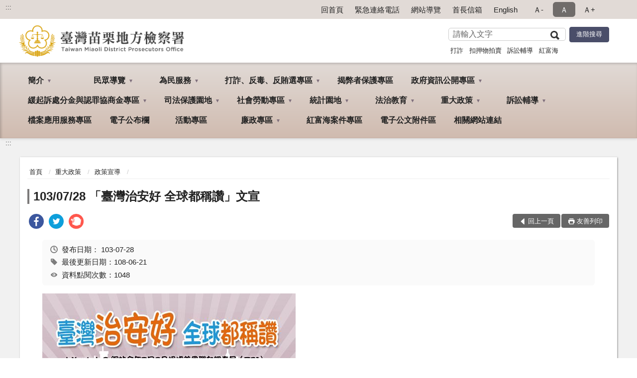

--- FILE ---
content_type: text/html; charset=utf-8
request_url: https://www.mlc.moj.gov.tw/295524/295692/295695/416331/
body_size: 18141
content:


<!doctype html>
<html lang="zh-Hant" class="no-js">
<head>
    <meta charset="utf-8">
    <meta http-equiv="X-UA-Compatible" content="IE=edge">
    <meta name="viewport" content="width=device-width, initial-scale=1">
    <meta name="format-detection" content="telephone=no">
    <meta name="Site" content="臺灣苗栗地方檢察署">
    <meta name="Version" content="中文網">
    <meta name="PageType" content="內容頁">
    <meta name="TreeNode" content="政策宣導">
    <meta name="ContentTitle" content="103/07/28 「臺灣治安好 全球都稱讚」文宣">

    <meta property="og:title" content="103/07/28 「臺灣治安好 全球都稱讚」文宣">
    <meta property="og:type" content="website" />
    <meta property="og:url" content="https://www.mlc.moj.gov.tw/295524/295692/295695/416331/" />
    <meta property="og:image" content="">
    <meta property="og:image:width" content="50%">
    <meta property="og:image:height" content="50%">
    <meta property="og:site_name" content="臺灣苗栗地方檢察署">
    <meta property="og:description" content="103/07/28 「臺灣治安好 全球都稱讚」文宣" />

    <meta name="DC.Title" content="103/07/28 「臺灣治安好 全球都稱讚」文宣" />
    <meta name="DC.Creator" content="臺灣苗栗地方檢察署" />
    <meta name="DC.Subject" content="103/07/28 「臺灣治安好 全球都稱讚」文宣" />
    <meta name="DC.Description" content="政策宣導" />
    <meta name="DC.Contributor" content="臺灣苗栗地方檢察署" />
    <meta name="DC.Type" content="文字" />
    <meta name="DC.Format" content="text" />
    <meta name="DC.Source" content="臺灣苗栗地方檢察署" />
    <meta name="DC.Language" content="中文" />
    <meta name="DC.coverage.t.min" content="2014-11-19" />
    <meta name="DC.coverage.t.max" content="2034-11-19" />
    <meta name="DC.Publisher" content="臺灣苗栗地方檢察署" />
    <meta name="DC.Date" content="2014-11-19" />
    <meta name="DC.Identifier" content="2.16.886.101.20003.20006" />
    <meta name="DC.Relation" content="" />
    <meta name="DC.Rights" content="臺灣苗栗地方檢察署" />

    <meta name="Category.Theme" content="300" />
    <meta name="Category.Cake" content="600" />
    <meta name="Category.Service" content="I00" />

    <meta name="keywords" />

            <link rel="Shortcut Icon" type="image/x-icon" href="/media/170163/favicon-3.png" />
    <title>103/07/28 「臺灣治安好 全球都稱讚」文宣-政策宣導-臺灣苗栗地方檢察署</title>
    <!--HTML5 Shim and Respond.js IE8 support of HTML5 elements and media queries [if lt IE 9]>
    <script src="js/html5shiv.js"></script>
    <script src="js/respond.min.js"></script>
    <![endif]-->
    <!-- slick css-->
    <link rel="stylesheet" type="text/css" href="/Content/G/vendor/slick/slick.css" />
    <link rel="stylesheet" type="text/css" href="/Content/G/vendor/slick/slick-theme.css" />

    <!-- fancybox css -->
    <link rel="stylesheet" href="/Content/G/vendor/fancybox/fancybox.css" />

    <!-- hyUI css -->
    <link rel="stylesheet" href="/Content/G/G3_style/hyui.css">
    <link rel='stylesheet' href='/scripts/jquery-ui.css'>

    <!-- Global site tag (gtag.js) - Google Analytics -->
<script async src="https://www.googletagmanager.com/gtag/js?id=UA-38036452-1"></script>
<script>
  window.dataLayer = window.dataLayer || [];
  function gtag(){dataLayer.push(arguments);}
  gtag('js', new Date());

  gtag('config', 'UA-38036452-1');
</script>
    <!-- Google Tag Manager -->
    <script>
        (function (w, d, s, l, i) {
            w[l] = w[l] || []; w[l].push({
                'gtm.start':
                    new Date().getTime(), event: 'gtm.js'
            }); var f = d.getElementsByTagName(s)[0],
                j = d.createElement(s), dl = l != 'dataLayer' ? '&l=' + l : ''; j.async = true; j.src =
                    'https://www.googletagmanager.com/gtm.js?id=' + i + dl; f.parentNode.insertBefore(j, f);
        })(window, document, 'script', 'dataLayer', 'GTM-PVTNFB4');</script>
    <!-- End Google Tag Manager -->
<style>
    input:disabled, textarea:disabled, select:disabled {
        background-color: #f2f2f2;
    }

    .verify {
        color: blue;
    }

    .mp_slider_container,
    .marquee_container {
        position: relative;
    }
    .mp_slider_container_main {
        width: 100%;
        overflow: hidden;
        position: relative;
    }
    .slick-autoplay-toggle {
        position: absolute;
        right: 20px;
        min-width: 40px;
        top: 4.5px;
        z-index: 10;
        padding: 5px 10px;
        background: rgba(0, 0, 0, 0.7);
        color: #fff;
        border: none;
        cursor: pointer;
        font-size: 0.875rem;
        border-radius: 5px;
    }

    .marquee_container .slick-autoplay-toggle {
        right: 55px;
    }
</style>
</head>
<body>
    <!-- Google Tag Manager (noscript) -->
    <noscript>
        <iframe title="googletag" src="https://www.googletagmanager.com/ns.html?id=GTM-PVTNFB4"
                height="0" width="0" style="display:none;visibility:hidden"></iframe>
    </noscript>
    <!-- End Google Tag Manager (noscript) -->
    <!-- 直接跳主內容區 -->
    <a class="goCenter" href="#aC" tabindex="1">按Enter到主內容區</a>
    <!-- wrapper 最大寬度 -->
    <div class="wrapper">
        
<header class="header ">
    <div class="container">
        <a class="accesskey" href="#aU" id="aU" accesskey="U" title="網站標題">:::</a>
        
<nav class="navigation">
    <!-- 一組ul預設靠右 可同時存在2組-->
    <ul>

                        <li>
                            <a href="/umbraco/surface/Ini/CountAndRedirectUrl?nodeId=644565" title="回首頁" target="_self" >回首頁</a>
                        </li>
                        <li>
                            <a href="/295724/295726/644562/post" title="緊急連絡電話" target="_self" >緊急連絡電話</a>
                        </li>
                        <li>
                            <a href="/umbraco/surface/Ini/CountAndRedirectUrl?nodeId=644531" title="網站導覽" target="_self" >網站導覽</a>
                        </li>
                        <li>
                            <a href="/umbraco/surface/Ini/CountAndRedirectUrl?nodeId=644530" title="首長信箱" target="_self" >首長信箱</a>
                        </li>
                        <li>
                            <a href="/umbraco/surface/Ini/CountAndRedirectUrl?nodeId=644474" title="English" target="_self" >English</a>
                        </li>

    </ul>
    <div class="font-size">
        <ul>
            <li class="size-s">
                <a href="#" name="fontSize" role="button" aria-pressed="false" title="小字級">Ａ-</a>
            </li>
            <li class="size-m">
                <a href="#" name="fontSize" role="button" aria-pressed="true" title="中字級" class="active">Ａ</a>
            </li>
            <li class="size-l">
                <a href="#" name="fontSize" role="button" aria-pressed="false" title="大字級">Ａ+</a>
            </li>
        </ul>
    </div>
</nav>
<h1>
    <a href="/"><img src="/media/170016/14臺灣苗栗地方檢察署.png" alt="臺灣苗栗地方檢察署：回首頁" /></a>
</h1>
<!-- Search Start -->
<section class="search">
    <noscript>
您的瀏覽器不支援 JavaScript 或 JavaScript已停用    </noscript>
    <form action="/295724/295735/" class="form_inline">
        <div class="form_grp">
            <label for="q">搜尋</label>
            <input name="q" id="q" type="text" placeholder="請輸入文字" accesskey="S" autocomplete="off">
            <input title="查詢" type="submit" value="查詢">
        </div>
        <div class="btn_grp">
            <input onclick="window.open('https://www.google.com.tw/advanced_search?hl=zh-TW&as_q=&num=100&as_sitesearch='+location.hostname);" type="button" value="進階搜尋" title="進階搜尋 (另開新視窗)">
        </div>
    </form>
            <div class="keywordHot">
                <ul>
                        <li>
                            <a href="/295724/295735/?q=打詐" title="打詐">打詐</a>
                        </li>
                        <li>
                            <a href="/295724/295735/?q=扣押物拍賣" title="扣押物拍賣">扣押物拍賣</a>
                        </li>
                        <li>
                            <a href="/295724/295735/?q=訴訟輔導" title="訴訟輔導">訴訟輔導</a>
                        </li>
                        <li>
                            <a href="/295724/295735/?q=紅富海" title="紅富海">紅富海</a>
                        </li>
                </ul>
            </div>
</section>
<!-- noscript -->
<noscript>
您的瀏覽器不支援JavaScript語法，JavaScript語法並不影響內容的陳述。您可使用按鍵盤上的Ctrl鍵+ (+)鍵放大/(-)鍵縮小來改變字型大小；回到上一頁可使用瀏覽器提供的 Alt+左方向鍵(←) 快速鍵功能；列印可使用瀏覽器提供的(Ctrl+P)功能。</noscript>
<!-- menu Start -->
<nav class="menu">
    <ul>
                <li>
                    <a href="https://www.mlc.moj.gov.tw/295524/295525/Normalnodelist" title="簡介" target="_self" name="menuButton" aria-expanded="false" >簡介</a>
                        <ul>
                                <li>
                                    <a href="https://www.mlc.moj.gov.tw/295524/295525/295526/1250626/post" target="_self" title="檢察長介紹"  >檢察長介紹</a>
                                </li>
                                <li>
                                    <a href="https://www.mlc.moj.gov.tw/295524/295525/295527/407539/post" target="_self" title="歷任檢察長"  >歷任檢察長</a>
                                </li>
                                <li>
                                    <a href="https://www.mlc.moj.gov.tw/295524/295525/295528/407544/post" target="_self" title="歷史沿革"  >歷史沿革</a>
                                </li>
                                <li>
                                    <a href="https://www.mlc.moj.gov.tw/295524/295525/295529/407548/post" target="_self" title="管轄區域"  >管轄區域</a>
                                </li>
                                <li>
                                    <a href="https://www.mlc.moj.gov.tw/295524/295525/295530/407556/" target="_self" title="科室業務簡介"  >科室業務簡介</a>
                                </li>
                                <li>
                                    <a href="https://www.mlc.moj.gov.tw/295524/295525/295531/Lpsimplelist" target="_self" title="檢察業務概況"  >檢察業務概況</a>
                                </li>
                                <li>
                                    <a href="https://www.mlc.moj.gov.tw/295524/295525/836761/836935/post" target="_self" title="檢察署署誌"  >檢察署署誌</a>
                                </li>
                        </ul>

                </li>
                <li>
                    <a href="https://www.mlc.moj.gov.tw/295524/295533/Normalnodelist" title="民眾導覽" target="_self" name="menuButton" aria-expanded="false" >民眾導覽</a>
                        <ul>
                                <li>
                                    <a href="https://www.mlc.moj.gov.tw/295524/295533/295534/407637/" target="_self" title="地圖導覽"  >地圖導覽</a>
                                </li>
                                <li>
                                    <a href="https://www.mlc.moj.gov.tw/295524/295533/295535/407646/post" target="_self" title="樓層介紹"  >樓層介紹</a>
                                </li>
                                <li>
                                    <a href="https://www.mlc.moj.gov.tw/295524/295533/295536/407654/post" target="_self" title="偵查庭配置圖"  >偵查庭配置圖</a>
                                </li>
                                <li>
                                    <a href="https://www.mlc.moj.gov.tw/295524/295533/295537/Lpsimplelist" target="_self" title="中英詞彙對照表"  >中英詞彙對照表</a>
                                </li>
                        </ul>

                </li>
                <li>
                    <a href="https://www.mlc.moj.gov.tw/295524/295538/Normalnodelist" title="為民服務" target="_self" name="menuButton" aria-expanded="false" >為民服務</a>
                        <ul>
                                <li>
                                    <a href="https://www.mlc.moj.gov.tw/295524/295538/295539/407693/post" target="_self" title="各股聯絡電話"  >各股聯絡電話</a>
                                </li>
                                <li>
                                    <a href="https://www.mlc.moj.gov.tw/295524/295538/295540/407720/post" target="_self" title="常用例稿"  >常用例稿</a>
                                </li>
                                <li>
                                    <a href="https://www.mlc.moj.gov.tw/295524/295538/295541/407910/post" target="_self" title="各類書狀例稿下載專區"  >各類書狀例稿下載專區</a>
                                </li>
                                <li>
                                    <a href="https://www.mlc.moj.gov.tw/295524/295538/1045890/Lpsimplelist" target="_self" title="刑事保證金公告發還專區"  >刑事保證金公告發還專區</a>
                                </li>
                                <li>
                                    <a href="https://www.mlc.moj.gov.tw/295524/295538/1045832/Lpsimplelist" target="_self" title="贓證物款公告發還專區"  >贓證物款公告發還專區</a>
                                </li>
                                <li>
                                    <a href="https://www.mlc.moj.gov.tw/295524/295538/295543/408197/post" target="_self" title="沒收物及追徵財產之發還或給付公告"  >沒收物及追徵財產之發還或給付公告</a>
                                </li>
                                <li>
                                    <a href="https://www.mlc.moj.gov.tw/295524/295538/295545/408214/post" target="_self" title="服務躍升執行計畫"  >服務躍升執行計畫</a>
                                </li>
                                <li>
                                    <a href="https://www.mlc.moj.gov.tw/295524/295538/295546/1237656/post" target="_self" title="特約通譯名冊"  >特約通譯名冊</a>
                                </li>
                                <li>
                                    <a href="https://www.mlc.moj.gov.tw/295524/295538/295547/408220/post" target="_self" title="首長信箱"  >首長信箱</a>
                                </li>
                                <li>
                                    <a href="https://www.mlc.moj.gov.tw/295524/295538/295549/Lpsimplelist" target="_self" title="開庭調查統計"  >開庭調查統計</a>
                                </li>
                                <li>
                                    <a href="https://www.mlc.moj.gov.tw/295524/295538/295550/Lpsimplelist" target="_self" title="案件終結公告"  >案件終結公告</a>
                                </li>
                                <li>
                                    <a href="https://www.mlc.moj.gov.tw/295524/295538/934934/934937/post" target="_self" title="犯罪被害補償事件殯葬費項目金額參考表"  >犯罪被害補償事件殯葬費項目金額參考表</a>
                                </li>
                                <li>
                                    <a href="https://eservice.moj.gov.tw/1131/1146/1924/" target="_blank" title="法務部便民服務線上申辦系統(另開新視窗)"  rel="noopener noreferrer">法務部便民服務線上申辦系統</a>
                                </li>
                                <li>
                                    <a href="https://www.mlc.moj.gov.tw/295524/295538/295552/Lpsimplelist" target="_self" title="民眾意見調查"  >民眾意見調查</a>
                                </li>
                                <li>
                                    <a href="http://www.moj.gov.tw/np.asp?ctNode=27347&amp;mp=001" target="_blank" title="法務部動畫影音專區(另開新視窗)"  rel="noopener noreferrer">法務部動畫影音專區</a>
                                </li>
                        </ul>

                </li>
                <li>
                    <a href="https://www.mlc.moj.gov.tw/295524/295554/1201848/1201853/" title="打詐、反毒、反賄選專區" target="_self" name="menuButton" aria-expanded="false" >打詐、反毒、反賄選專區</a>
                        <ul>
                                <li>
                                    <a href="https://www.mlc.moj.gov.tw/295524/295554/1201848/1201853/post" target="_self" title="打詐、反毒、反賄選首頁"  >打詐、反毒、反賄選首頁</a>
                                </li>
                        </ul>

                </li>
                <li>
                    <a href="https://www.aac.moj.gov.tw/6398/6540/1309611" title="揭弊者保護專區(另開新視窗)" target="_blank"  rel="noopener noreferrer">揭弊者保護專區</a>

                </li>
                <li>
                    <a href="https://www.mlc.moj.gov.tw/295524/295558/Normalnodelist" title="政府資訊公開專區" target="_self" name="menuButton" aria-expanded="false" >政府資訊公開專區</a>
                        <ul>
                                <li>
                                    <a href="https://www.mlc.moj.gov.tw/295524/295558/295559/Nodelist" target="_self" title="歲入、歲出暨相關報表" name="menuButton" aria-expanded="false" >歲入、歲出暨相關報表</a>
                                        <ul>
                                                <li>
                                                    <a href="https://www.mlc.moj.gov.tw/295524/295558/295559/295560/Lpsimplelist" target="_self" title="預算書"  >預算書</a>
                                                </li>
                                                <li>
                                                    <a href="https://www.mlc.moj.gov.tw/295524/295558/295559/295561/Lpsimplelist" target="_self" title="決算書"  >決算書</a>
                                                </li>
                                                <li>
                                                    <a href="https://www.mlc.moj.gov.tw/295524/295558/295559/295562/Lpsimplelist" target="_self" title="會計月報"  >會計月報</a>
                                                </li>
                                        </ul>
                                </li>
                                <li>
                                    <a href="https://www.mlc.moj.gov.tw/295524/295558/1059318/Lpsimplelist" target="_self" title="公示送達"  >公示送達</a>
                                </li>
                                <li>
                                    <a href="https://www.mlc.moj.gov.tw/295524/295558/295563/Lpsimplelist" target="_self" title="施政計畫"  >施政計畫</a>
                                </li>
                                <li>
                                    <a href="https://www.mlc.moj.gov.tw/295524/295558/295564/413942/post" target="_self" title="查扣變價專區"  >查扣變價專區</a>
                                </li>
                                <li>
                                    <a href="https://www.mlc.moj.gov.tw/295524/295558/295565/Lpsimplelist" target="_self" title="法律、法規命令"  >法律、法規命令</a>
                                </li>
                                <li>
                                    <a href="https://www.mlc.moj.gov.tw/295524/295558/295566/413960/post" target="_self" title="函釋與裁量基準"  >函釋與裁量基準</a>
                                </li>
                                <li>
                                    <a href="https://www.mlc.moj.gov.tw/295524/295558/295567/413974/post" target="_self" title="榮譽法醫師名單"  >榮譽法醫師名單</a>
                                </li>
                                <li>
                                    <a href="https://www.mlc.moj.gov.tw/295524/295558/295568/413978/post" target="_self" title="本署保有及管理個人資料"  >本署保有及管理個人資料</a>
                                </li>
                                <li>
                                    <a href="https://www.mlc.moj.gov.tw/295524/295558/295569/413981/post" target="_self" title="公務出國報告"  >公務出國報告</a>
                                </li>
                                <li>
                                    <a href="https://www.mlc.moj.gov.tw/295524/295558/295571/Lpsimplelist" target="_self" title="內部控制聲明書"  >內部控制聲明書</a>
                                </li>
                                <li>
                                    <a href="https://www.mlc.moj.gov.tw/295524/295558/695483/Lpsimplelist" target="_self" title="政策宣導執行情形"  >政策宣導執行情形</a>
                                </li>
                                <li>
                                    <a href="https://www.mlc.moj.gov.tw/295524/295558/1230384/Lpsimplelist" target="_self" title="本署職場互助教保中心財務資訊"  >本署職場互助教保中心財務資訊</a>
                                </li>
                                <li>
                                    <a href="https://www.mlc.moj.gov.tw/295524/295558/707972/Lpsimplelist" target="_self" title="性騷擾防治專區"  >性騷擾防治專區</a>
                                </li>
                                <li>
                                    <a href="https://www.mlc.moj.gov.tw/295524/295558/797323/Lpsimplelist" target="_self" title="公共設施維護管理"  >公共設施維護管理</a>
                                </li>
                                <li>
                                    <a href="https://www.mlc.moj.gov.tw/295524/295558/804796/Lpsimplelist" target="_self" title="公務預算對民間團體及個人補（捐）助經費彙總表"  >公務預算對民間團體及個人補（捐）助經費彙總表</a>
                                </li>
                                <li>
                                    <a href="https://www.mlc.moj.gov.tw/295524/295558/817037/Lpsimplelist" target="_self" title="偵查不公開檢討小組檢討報告及查處情形"  >偵查不公開檢討小組檢討報告及查處情形</a>
                                </li>
                                <li>
                                    <a href="https://www.mlc.moj.gov.tw/295524/295558/865426/865431/post" target="_self" title="公職人員利益衝突迴避法第14條身份關係揭露專區"  >公職人員利益衝突迴避法第14條身份關係揭露專區</a>
                                </li>
                                <li>
                                    <a href="https://www.mlc.moj.gov.tw/295524/295558/990824/993194/post" target="_self" title="概括選任鑑定機關(團體)名冊"  >概括選任鑑定機關(團體)名冊</a>
                                </li>
                                <li>
                                    <a href="https://www.moj.gov.tw/2204/2645/2700/Nodeblock" target="_blank" title="資訊安全行政規則(另開新視窗)"  rel="noopener noreferrer">資訊安全行政規則</a>
                                </li>
                        </ul>

                </li>
                <li>
                    <a href="https://www.mlc.moj.gov.tw/295524/295587/Normalnodelist" title="緩起訴處分金與認罪協商金專區" target="_self" name="menuButton" aria-expanded="false" >緩起訴處分金與認罪協商金專區</a>
                        <ul>
                                <li>
                                    <a href="https://www.mlc.moj.gov.tw/295524/295587/295588/414267/post" target="_self" title="緩起訴簡介"  >緩起訴簡介</a>
                                </li>
                                <li>
                                    <a href="https://www.mlc.moj.gov.tw/295524/295587/295589/Lpsimplelist" target="_self" title="相關法令暨表格下載"  >相關法令暨表格下載</a>
                                </li>
                                <li>
                                    <a href="https://www.mlc.moj.gov.tw/295524/295587/295590/414320/post" target="_self" title="緩起訴處分金支付流程"  >緩起訴處分金支付流程</a>
                                </li>
                                <li>
                                    <a href="https://www.mlc.moj.gov.tw/295524/295587/295591/Lpsimplelist" target="_self" title="審查會委員名單及會議紀錄"  >審查會委員名單及會議紀錄</a>
                                </li>
                                <li>
                                    <a href="https://www.mlc.moj.gov.tw/295524/295587/295592/Lpsimplelist" target="_self" title="受補助公益團體或地方自治團體"  >受補助公益團體或地方自治團體</a>
                                </li>
                                <li>
                                    <a href="https://www.mlc.moj.gov.tw/295524/295587/295593/Lpsimplelist" target="_self" title="查核報告"  >查核報告</a>
                                </li>
                        </ul>

                </li>
                <li>
                    <a href="https://www.mlc.moj.gov.tw/295524/295609/Normalnodelist" title="司法保護園地" target="_self" name="menuButton" aria-expanded="false" >司法保護園地</a>
                        <ul>
                                <li>
                                    <a href="https://www.mlc.moj.gov.tw/295524/295609/1262294/Nodelist" target="_self" title="修復式司法專區" name="menuButton" aria-expanded="false" >修復式司法專區</a>
                                        <ul>
                                                <li>
                                                    <a href="https://www.mlc.moj.gov.tw/295524/295609/1262294/1262295/Lpsimplelist" target="_self" title="何謂修復式司法"  >何謂修復式司法</a>
                                                </li>
                                                <li>
                                                    <a href="https://www.mlc.moj.gov.tw/295524/295609/1262294/1262330/1262338/post" target="_self" title="相關表單下載"  >相關表單下載</a>
                                                </li>
                                                <li>
                                                    <a href="https://www.mlc.moj.gov.tw/295524/295609/1262294/1262341/Lpsimplelist" target="_self" title="最新消息"  >最新消息</a>
                                                </li>
                                        </ul>
                                </li>
                                <li>
                                    <a href="https://www.mlc.moj.gov.tw/295524/295609/295610/Nodelist" target="_self" title="觀護園區" name="menuButton" aria-expanded="false" >觀護園區</a>
                                        <ul>
                                                <li>
                                                    <a href="https://www.mlc.moj.gov.tw/295524/295609/295610/295611/Lpsimplelist" target="_self" title="觀護簡介"  >觀護簡介</a>
                                                </li>
                                                <li>
                                                    <a href="https://www.mlc.moj.gov.tw/295524/295609/295610/295612/Nodelist" target="_self" title="反毒專區"  >反毒專區</a>
                                                </li>
                                                <li>
                                                    <a href="https://www.mlc.moj.gov.tw/295524/295609/295610/295622/651710/post" target="_self" title="榮觀協進會簡介"  >榮觀協進會簡介</a>
                                                </li>
                                        </ul>
                                </li>
                                <li>
                                    <a href="https://www.mlc.moj.gov.tw/295524/295609/295630/Nodelist" target="_self" title="犯罪被害保護園區" name="menuButton" aria-expanded="false" >犯罪被害保護園區</a>
                                        <ul>
                                                <li>
                                                    <a href="https://www.avs.org.tw/" target="_blank" title="犯罪被害人保護協會(另開新視窗)"  rel="noopener noreferrer">犯罪被害人保護協會</a>
                                                </li>
                                                <li>
                                                    <a href="https://www.mlc.moj.gov.tw/295524/295609/295630/1241324/Lpsimplelist" target="_self" title="司法醫療關懷聯盟"  >司法醫療關懷聯盟</a>
                                                </li>
                                        </ul>
                                </li>
                                <li>
                                    <a href="https://www.mlc.moj.gov.tw/295524/295609/295639/Nodelist" target="_self" title="更生保護園區" name="menuButton" aria-expanded="false" >更生保護園區</a>
                                        <ul>
                                                <li>
                                                    <a href="https://www.mlc.moj.gov.tw/295524/295609/295639/295640/415325/post" target="_self" title="更保簡介"  >更保簡介</a>
                                                </li>
                                                <li>
                                                    <a href="https://www.mlc.moj.gov.tw/295524/295609/295639/295641/Lpsimplelist" target="_self" title="更生保護流程"  >更生保護流程</a>
                                                </li>
                                                <li>
                                                    <a href="https://www.mlc.moj.gov.tw/295524/295609/295639/295642/Lpsimplelist" target="_self" title="更生活動訊息"  >更生活動訊息</a>
                                                </li>
                                                <li>
                                                    <a href="https://www.mlc.moj.gov.tw/295524/295609/295639/1120142/Lpsimplelist" target="_self" title="徵才專區"  >徵才專區</a>
                                                </li>
                                                <li>
                                                    <a href="https://www.mlc.moj.gov.tw/295524/295609/295639/295643/415377/post" target="_self" title="服務地點與聯絡方式"  >服務地點與聯絡方式</a>
                                                </li>
                                        </ul>
                                </li>
                                <li>
                                    <a href="https://www.mlc.moj.gov.tw/295524/295609/1011776/Lpsimplelist" target="_self" title="司法保護成果"  >司法保護成果</a>
                                </li>
                        </ul>

                </li>
                <li>
                    <a href="https://www.mlc.moj.gov.tw/295524/295644/Normalnodelist" title="社會勞動專區" target="_self" name="menuButton" aria-expanded="false" >社會勞動專區</a>
                        <ul>
                                <li>
                                    <a href="https://www.mlc.moj.gov.tw/295524/295644/295646/415394/post" target="_self" title="相關法令"  >相關法令</a>
                                </li>
                                <li>
                                    <a href="https://www.mlc.moj.gov.tw/295524/295696/295698/295701/417512/" target="_self" title="問答集"  >問答集</a>
                                </li>
                                <li>
                                    <a href="https://www.mlc.moj.gov.tw/295524/295644/295649/415534/post" target="_self" title="執行機關遴選與作業規定"  >執行機關遴選與作業規定</a>
                                </li>
                                <li>
                                    <a href="https://www.mlc.moj.gov.tw/295524/295644/295650/Lpsimplelist" target="_self" title="作業要點"  >作業要點</a>
                                </li>
                                <li>
                                    <a href="https://www.mlc.moj.gov.tw/295524/295644/295651/415559/post" target="_self" title="相關表格下載"  >相關表格下載</a>
                                </li>
                        </ul>

                </li>
                <li>
                    <a href="https://www.mlc.moj.gov.tw/295524/295653/Normalnodelist" title="統計園地" target="_self" name="menuButton" aria-expanded="false" >統計園地</a>
                        <ul>
                                <li>
                                    <a href="https://www.mlc.moj.gov.tw/295524/295653/295654/Lpsimplelist" target="_self" title="園地導覽"  >園地導覽</a>
                                </li>
                                <li>
                                    <a href="https://www.mlc.moj.gov.tw/295524/295653/295655/Nodelist" target="_self" title="檢察統計" name="menuButton" aria-expanded="false" >檢察統計</a>
                                        <ul>
                                                <li>
                                                    <a href="https://www.mlc.moj.gov.tw/295524/295653/295655/295656/Lpsimplelist" target="_self" title="偵查"  >偵查</a>
                                                </li>
                                                <li>
                                                    <a href="https://www.mlc.moj.gov.tw/295524/295653/295655/295657/Lpsimplelist" target="_self" title="執行"  >執行</a>
                                                </li>
                                                <li>
                                                    <a href="https://www.mlc.moj.gov.tw/295524/295653/295655/295658/Lpsimplelist" target="_self" title="司法保護"  >司法保護</a>
                                                </li>
                                        </ul>
                                </li>
                                <li>
                                    <a href="https://www.mlc.moj.gov.tw/295524/295653/295659/Nodelist" target="_self" title="行政服務" name="menuButton" aria-expanded="false" >行政服務</a>
                                        <ul>
                                                <li>
                                                    <a href="/media/425039/11412_d廉政服務統計-新.pdf?mediaDL=true" target="_blank" title="廉政服務.pdf(另開新視窗)"  rel="noopener noreferrer">廉政服務</a>
                                                </li>
                                                <li>
                                                    <a href="/media/425042/11412_e為民服務案件統計表-新.pdf?mediaDL=true" target="_blank" title="為民服務.pdf(另開新視窗)"  rel="noopener noreferrer">為民服務</a>
                                                </li>
                                                <li>
                                                    <a href="https://www.mlc.moj.gov.tw/295524/295653/295659/295662/Lpsimplelist" target="_self" title="國家賠償"  >國家賠償</a>
                                                </li>
                                                <li>
                                                    <a href="https://www.mlc.moj.gov.tw/295524/295653/295659/295663/Lpsimplelist" target="_self" title="其他"  >其他</a>
                                                </li>
                                        </ul>
                                </li>
                                <li>
                                    <a href="http://www.rjsd.moj.gov.tw/RJSDWeb/common/WebList2.aspx?menu=AYA_SPECIAL_REPORT" target="_blank" title="專題分析(另開新視窗)"  rel="noopener noreferrer">專題分析</a>
                                </li>
                                <li>
                                    <a href="https://www.rjsd.moj.gov.tw/RJSDWeb/common/RelatedWebsite.aspx" target="_blank" title="相關網站(另開新視窗)"  rel="noopener noreferrer">相關網站</a>
                                </li>
                        </ul>

                </li>
                <li>
                    <a href="https://www.mlc.moj.gov.tw/295524/295675/Normalnodelist" title="法治教育" target="_self" name="menuButton" aria-expanded="false" >法治教育</a>
                        <ul>
                                <li>
                                    <a href="https://www.mlc.moj.gov.tw/295524/295675/295678/Lpsimplelist" target="_self" title="中心簡介"  >中心簡介</a>
                                </li>
                                <li>
                                    <a href="https://www.mlc.moj.gov.tw/295524/295675/295679/Lpsimplelist" target="_self" title="活動內容"  >活動內容</a>
                                </li>
                                <li>
                                    <a href="https://www.mlc.moj.gov.tw/295524/295675/295683/415808/post" target="_self" title="檔案下載"  >檔案下載</a>
                                </li>
                        </ul>

                </li>
                <li>
                    <a href="https://www.mlc.moj.gov.tw/295524/295692/Normalnodelist" title="重大政策" target="_self" name="menuButton" aria-expanded="false" >重大政策</a>
                        <ul>
                                <li>
                                    <a href="https://www.mlc.moj.gov.tw/295524/295692/295693/Lpsimplelist" target="_self" title="行政院重大政策"  >行政院重大政策</a>
                                </li>
                                <li>
                                    <a href="https://www.moj.gov.tw/2204/2205/2263/Nodelist" target="_blank" title="法務部重大政策(另開新視窗)"  rel="noopener noreferrer">法務部重大政策</a>
                                </li>
                                <li>
                                    <a href="https://www.mlc.moj.gov.tw/295524/295692/295695/Lpsimplelist" target="_self" title="政策宣導"  >政策宣導</a>
                                </li>
                        </ul>

                </li>
                <li>
                    <a href="https://www.mlc.moj.gov.tw/295524/295696/Normalnodelist" title="訴訟輔導" target="_self" name="menuButton" aria-expanded="false" >訴訟輔導</a>
                        <ul>
                                <li>
                                    <a href="https://www.mlc.moj.gov.tw/295524/295696/295697/417351/post" target="_self" title="訴訟輔導"  >訴訟輔導</a>
                                </li>
                                <li>
                                    <a href="https://www.mlc.moj.gov.tw/295524/295696/295698/Nodelist" target="_self" title="問答集" name="menuButton" aria-expanded="false" >問答集</a>
                                        <ul>
                                                <li>
                                                    <a href="https://www.mlc.moj.gov.tw/295524/295696/295698/295699/Lpsimplelist" target="_self" title="常見問答"  >常見問答</a>
                                                </li>
                                                <li>
                                                    <a href="https://www.mlc.moj.gov.tw/295524/295696/295698/295700/Lpsimplelist" target="_self" title="法律常識問答"  >法律常識問答</a>
                                                </li>
                                                <li>
                                                    <a href="https://www.mlc.moj.gov.tw/295524/295696/295698/295701/417512/post" target="_self" title="社會勞動問答"  >社會勞動問答</a>
                                                </li>
                                                <li>
                                                    <a href="https://www.mlc.moj.gov.tw/295524/295696/295698/295703/417639/post" target="_self" title="家庭暴力問答集"  >家庭暴力問答集</a>
                                                </li>
                                                <li>
                                                    <a href="https://www.mlc.moj.gov.tw/295524/295696/295698/295704/Lpsimplelist" target="_self" title="刑事執行程序問答集"  >刑事執行程序問答集</a>
                                                </li>
                                        </ul>
                                </li>
                        </ul>

                </li>
                <li>
                    <a href="https://www.mlc.moj.gov.tw/295524/295706/Lpsimplelist" title="檔案應用服務專區" target="_self"  >檔案應用服務專區</a>

                </li>
                <li>
                    <a href="https://www.mlc.moj.gov.tw/295524/295707/Lpsimplelist" title="電子公布欄" target="_self"  >電子公布欄</a>

                </li>
                <li>
                    <a href="https://www.mlc.moj.gov.tw/295524/295708/Lpsimplelist" title="活動專區" target="_self"  >活動專區</a>

                </li>
                <li>
                    <a href="https://www.mlc.moj.gov.tw/295524/295709/Normalnodelist" title="廉政專區" target="_self" name="menuButton" aria-expanded="false" >廉政專區</a>
                        <ul>
                                <li>
                                    <a href="https://www.mlc.moj.gov.tw/295524/295709/295710/420582/post" target="_self" title="廉政檢舉"  >廉政檢舉</a>
                                </li>
                                <li>
                                    <a href="https://www.mlc.moj.gov.tw/295524/295709/295711/Nodelist" target="_self" title="請託關說登錄查察" name="menuButton" aria-expanded="false" >請託關說登錄查察</a>
                                        <ul>
                                                <li>
                                                    <a href="https://mojlaw.moj.gov.tw/LawContent.aspx?LSID=fl067085" target="_blank" title="要點說明(另開新視窗)"  rel="noopener noreferrer">要點說明</a>
                                                </li>
                                                <li>
                                                    <a href="/public/Attachment/291311463913.pdf" target="_blank" title="教學宣導(另開新視窗)"  rel="noopener noreferrer">教學宣導</a>
                                                </li>
                                                <li>
                                                    <a href="https://mojeaac.moj.gov.tw" target="_blank" title="登錄作業(另開新視窗)"  rel="noopener noreferrer">登錄作業</a>
                                                </li>
                                                <li>
                                                    <a href="https://www.mlc.moj.gov.tw/295524/295709/295711/295715/420591/post" target="_self" title="資料統計"  >資料統計</a>
                                                </li>
                                                <li>
                                                    <a href="https://www.mlc.moj.gov.tw/295524/295709/295711/295716/420595/post" target="_self" title="諮詢管道"  >諮詢管道</a>
                                                </li>
                                        </ul>
                                </li>
                                <li>
                                    <a href="https://www.mlc.moj.gov.tw/295524/295709/295717/Lpsimplelist" target="_self" title="廉政暨維護宣導"  >廉政暨維護宣導</a>
                                </li>
                                <li>
                                    <a href="https://www.mlc.moj.gov.tw/295524/295709/795368/Lpsimplelist" target="_self" title="廉政志工"  >廉政志工</a>
                                </li>
                        </ul>

                </li>
                <li>
                    <a href="https://www.mlc.moj.gov.tw/295524/868851/1274278/post" title="紅富海案件專區" target="_self"  >紅富海案件專區</a>

                </li>
                <li>
                    <a href="https://aedoc.moj.gov.tw/attch/" title="電子公文附件區(另開新視窗)" target="_blank"  rel="noopener noreferrer">電子公文附件區</a>

                </li>
                <li>
                    <a href="https://www.mlc.moj.gov.tw/295524/295721/Lpsimplelist" title="相關網站連結" target="_self"  >相關網站連結</a>

                </li>
    </ul>
</nav>


    </div>
</header>
<div id="center" class="main innerpage">
    <a class="accesskey" href="#aC" id="aC" accesskey="C" title="主要內容區">:::</a>
    <div class="container">
        <!-- content為一定要存在之內容區 -->
        <div class="content">
            <!-- breadcrumb路徑 -->
            
    <div class="breadcrumb">
        <ul>
                    <li>
                        <a href="/">首頁</a>
                    </li>
                    <li>
                        <a href="https://www.mlc.moj.gov.tw/295524/295692/Normalnodelist" title="重大政策" target="_self" >重大政策</a>
                    </li>
                    <li>
                        <a href="https://www.mlc.moj.gov.tw/295524/295692/295695/Lpsimplelist" title="政策宣導" target="_self" >政策宣導</a>
                    </li>
            
        </ul>
    </div>

            <!-- h2節點 -->
            <h2 class="title" tabindex="0">103/07/28 「臺灣治安好 全球都稱讚」文宣</h2>
                <div class="share ">
                    <ul>
                        <li>
                            <a role="link" title="facebook(另開新視窗)" href="javascript:desc='';via='';if(document.referrer)via=document.referrer;if(typeof(_ref)!='undefined')via=_ref;if(window.getSelection)desc=window.getSelection();if(document.getSelection)desc=document.getSelection();if(document.selection)desc=document.selection.createRange().text;void(open('https://www.facebook.com/share.php?u='+encodeURIComponent(location.href)));"><img src="/content/A/images/basic/icon_facebook.svg" alt="facebook "></a>
                        </li>
                        <li>
                            <a role="link" title="twitter(另開新視窗)" href="javascript:void(window.open('https://twitter.com/home/?status='.concat(encodeURIComponent(document.title)).concat(' ').concat(encodeURIComponent(location.href))));"><img src="/content/A/images/basic/icon_twitter.svg " alt="twitter "></a>
                        </li>
                        <li>
                            <a role="link" title="plurk(另開新視窗)" href="javascript:void(window.open('https://www.plurk.com/?qualifier=shares&amp;status='.concat(encodeURIComponent(location.href)).concat(' ').concat('(').concat(encodeURIComponent(document.title)).concat(')')));"><img src="/content/A/images/basic/function_plurk.png " alt="plurk "></a>
                        </li>
                        
                    </ul>
                </div>
                        <!-- function功能區塊 -->
            <div class="function">
                <ul>
                    <li class="back icon_back">
                        <a role="button" href="javascript:window.location =document.referrer;">回上一頁</a>
                    </li>
                        <li class="print icon_print">
                            <a role="button" href="javascript:window.print();">友善列印</a>
                        </li>
                                    </ul>
            </div>
            
<style>
    .file_download li a[href*=".pdf"]:after {
        background: url(/Content/A/images/basic/icon_pdf.jpg);
    }

    .file_download li a[href*=".doc"]:after {
        background: url(/Content/A/images/basic/icon_doc.jpg);
    }

    .file_download li a[href*=".odf"]:after {
        background: url(/Content/A/images/basic/icon_odf.jpg);
    }

    .file_download li a[href*=".odt"]:after {
        background: url(/Content/A/images/basic/icon_odt.jpg);
    }

    .file_download li a[href*=".xls"]:after {
        background: url(/Content/A/images/basic/icon_xls.jpg);
    }

    .file_download li a[href*=".ppt"]:after {
        background: url(/Content/A/images/basic/icon_ppt.jpg);
    }

    .file_download li a[href*=".jpg"]:after {
        background: url(/Content/A/images/basic/icon_jpg.jpg);
    }

    .file_download li a[href*=".mp3"]:after {
        background: url(/Content/A/images/basic/icon_mp3.jpg);
    }

    .file_download li a[href*=".mov"]:after {
        background: url(/Content/A/images/basic/icon_mov.jpg);
    }

    .file_download li a[href*=".txt"]:after {
        background: url(/Content/A/images/basic/icon_txt.jpg);
    }

    .file_download li a[href*=".dot"]:after {
        background: url(/Content/A/images/basic/icon_dot.jpg);
    }

    .file_download li a[href*=".zip"]:after {
        background: url(/Content/A/images/basic/icon_zip.jpg);
    }
</style>
            <!-- CP Start -->
            <section class="cp ">
                <div class="info">
                    <ul>
                        <li>
                            <i class="i_clock"></i>發布日期：
                            <time datetime="2014-07-28 00:00:00" title="發布日期">103-07-28</time>
                        </li>
                        <li>
                            <i class="i_tag"></i>最後更新日期：108-06-21
                        </li>
                        <li>
                            <i class="i_view"></i>資料點閱次數：1048
                        </li>
                    </ul>
                </div>
                <div>
<img src="/media/107713/4111916473028.jpg" alt="「臺灣治安好 全球都稱讚」" />
</div>
<a target="_blank" rel="noopener noreferrer" title="更多內容..." href="http://www.ey.gov.tw/Link_Content.aspx?n=14F697861C7B758B&sms=CF5DF99964D9DB8E&s=4259D62169527BF8">更多內容...</a>
                
            </section>
            <!-- CP End -->
            <!-- cp_slider+slick_lightbox -->
            <!-- weblink 外部連結 -->
            <!-- file download 檔案下載 -->



        </div>
    </div>
</div>


<!-- fatfooter Start -->
<section class="fatfooter">
    <div class="container">
        <button type="button" name="收合" class="btn btn-fatfooter">收合</button>
        <nav>
            <ul>
                        <li>
                            <a href="https://www.mlc.moj.gov.tw/295524/295525/Normalnodelist"  target="_self" title="簡介" >簡介</a>
                                    <ul>
                                            <li>
                                                <a href="https://www.mlc.moj.gov.tw/295524/295525/295526/1250626/post" target="_self" title="檢察長介紹" >檢察長介紹</a>
                                            </li>
                                            <li>
                                                <a href="https://www.mlc.moj.gov.tw/295524/295525/295527/407539/post" target="_self" title="歷任檢察長" >歷任檢察長</a>
                                            </li>
                                            <li>
                                                <a href="https://www.mlc.moj.gov.tw/295524/295525/295528/407544/post" target="_self" title="歷史沿革" >歷史沿革</a>
                                            </li>
                                            <li>
                                                <a href="https://www.mlc.moj.gov.tw/295524/295525/295529/407548/post" target="_self" title="管轄區域" >管轄區域</a>
                                            </li>
                                            <li>
                                                <a href="https://www.mlc.moj.gov.tw/295524/295525/295530/407556/" target="_self" title="科室業務簡介" >科室業務簡介</a>
                                            </li>
                                            <li>
                                                <a href="https://www.mlc.moj.gov.tw/295524/295525/295531/Lpsimplelist" target="_self" title="檢察業務概況" >檢察業務概況</a>
                                            </li>
                                            <li>
                                                <a href="https://www.mlc.moj.gov.tw/295524/295525/836761/836935/post" target="_self" title="檢察署署誌" >檢察署署誌</a>
                                            </li>
                                    </ul>

                        </li>
                        <li>
                            <a href="https://www.mlc.moj.gov.tw/295524/295533/Normalnodelist"  target="_self" title="民眾導覽" >民眾導覽</a>
                                    <ul>
                                            <li>
                                                <a href="https://www.mlc.moj.gov.tw/295524/295533/295534/407637/" target="_self" title="地圖導覽" >地圖導覽</a>
                                            </li>
                                            <li>
                                                <a href="https://www.mlc.moj.gov.tw/295524/295533/295535/407646/post" target="_self" title="樓層介紹" >樓層介紹</a>
                                            </li>
                                            <li>
                                                <a href="https://www.mlc.moj.gov.tw/295524/295533/295536/407654/post" target="_self" title="偵查庭配置圖" >偵查庭配置圖</a>
                                            </li>
                                            <li>
                                                <a href="https://www.mlc.moj.gov.tw/295524/295533/295537/Lpsimplelist" target="_self" title="中英詞彙對照表" >中英詞彙對照表</a>
                                            </li>
                                    </ul>

                        </li>
                        <li>
                            <a href="https://www.mlc.moj.gov.tw/295524/295538/Normalnodelist"  target="_self" title="為民服務" >為民服務</a>
                                    <ul>
                                            <li>
                                                <a href="https://www.mlc.moj.gov.tw/295524/295538/295539/407693/post" target="_self" title="各股聯絡電話" >各股聯絡電話</a>
                                            </li>
                                            <li>
                                                <a href="https://www.mlc.moj.gov.tw/295524/295538/295540/407720/post" target="_self" title="常用例稿" >常用例稿</a>
                                            </li>
                                            <li>
                                                <a href="https://www.mlc.moj.gov.tw/295524/295538/295541/407910/post" target="_self" title="各類書狀例稿下載專區" >各類書狀例稿下載專區</a>
                                            </li>
                                            <li>
                                                <a href="https://www.mlc.moj.gov.tw/295524/295538/1045890/Lpsimplelist" target="_self" title="刑事保證金公告發還專區" >刑事保證金公告發還專區</a>
                                            </li>
                                            <li>
                                                <a href="https://www.mlc.moj.gov.tw/295524/295538/1045832/Lpsimplelist" target="_self" title="贓證物款公告發還專區" >贓證物款公告發還專區</a>
                                            </li>
                                            <li>
                                                <a href="https://www.mlc.moj.gov.tw/295524/295538/295543/408197/post" target="_self" title="沒收物及追徵財產之發還或給付公告" >沒收物及追徵財產之發還或給付公告</a>
                                            </li>
                                            <li>
                                                <a href="https://www.mlc.moj.gov.tw/295524/295538/295545/408214/post" target="_self" title="服務躍升執行計畫" >服務躍升執行計畫</a>
                                            </li>
                                            <li>
                                                <a href="https://www.mlc.moj.gov.tw/295524/295538/295546/1237656/post" target="_self" title="特約通譯名冊" >特約通譯名冊</a>
                                            </li>
                                            <li>
                                                <a href="https://www.mlc.moj.gov.tw/295524/295538/295547/408220/post" target="_self" title="首長信箱" >首長信箱</a>
                                            </li>
                                            <li>
                                                <a href="https://www.mlc.moj.gov.tw/295524/295538/295549/Lpsimplelist" target="_self" title="開庭調查統計" >開庭調查統計</a>
                                            </li>
                                            <li>
                                                <a href="https://www.mlc.moj.gov.tw/295524/295538/295550/Lpsimplelist" target="_self" title="案件終結公告" >案件終結公告</a>
                                            </li>
                                            <li>
                                                <a href="https://www.mlc.moj.gov.tw/295524/295538/934934/934937/post" target="_self" title="犯罪被害補償事件殯葬費項目金額參考表" >犯罪被害補償事件殯葬費項目金額參考表</a>
                                            </li>
                                            <li>
                                                <a href="https://eservice.moj.gov.tw/1131/1146/1924/" target="_blank" title="法務部便民服務線上申辦系統(另開新視窗)" rel="noopener noreferrer">法務部便民服務線上申辦系統</a>
                                            </li>
                                            <li>
                                                <a href="https://www.mlc.moj.gov.tw/295524/295538/295552/Lpsimplelist" target="_self" title="民眾意見調查" >民眾意見調查</a>
                                            </li>
                                            <li>
                                                <a href="http://www.moj.gov.tw/np.asp?ctNode=27347&amp;mp=001" target="_blank" title="法務部動畫影音專區(另開新視窗)" rel="noopener noreferrer">法務部動畫影音專區</a>
                                            </li>
                                    </ul>

                        </li>
                        <li>
                            <a href="https://www.mlc.moj.gov.tw/295524/295554/1201848/1201853/"  target="_self" title="打詐、反毒、反賄選專區" >打詐、反毒、反賄選專區</a>
                                    <ul>
                                            <li>
                                                <a href="https://www.mlc.moj.gov.tw/295524/295554/1201848/1201853/post" target="_self" title="打詐、反毒、反賄選首頁" >打詐、反毒、反賄選首頁</a>
                                            </li>
                                    </ul>

                        </li>
                        <li>
                            <a href="https://www.aac.moj.gov.tw/6398/6540/1309611"  target="_blank" title="揭弊者保護專區(另開新視窗)" rel="noopener noreferrer">揭弊者保護專區</a>

                        </li>
                        <li>
                            <a href="https://www.mlc.moj.gov.tw/295524/295558/Normalnodelist"  target="_self" title="政府資訊公開專區" >政府資訊公開專區</a>
                                    <ul>
                                            <li>
                                                <a href="https://www.mlc.moj.gov.tw/295524/295558/295559/Nodelist" target="_self" title="歲入、歲出暨相關報表" >歲入、歲出暨相關報表</a>
                                            </li>
                                            <li>
                                                <a href="https://www.mlc.moj.gov.tw/295524/295558/1059318/Lpsimplelist" target="_self" title="公示送達" >公示送達</a>
                                            </li>
                                            <li>
                                                <a href="https://www.mlc.moj.gov.tw/295524/295558/295563/Lpsimplelist" target="_self" title="施政計畫" >施政計畫</a>
                                            </li>
                                            <li>
                                                <a href="https://www.mlc.moj.gov.tw/295524/295558/295564/413942/post" target="_self" title="查扣變價專區" >查扣變價專區</a>
                                            </li>
                                            <li>
                                                <a href="https://www.mlc.moj.gov.tw/295524/295558/295565/Lpsimplelist" target="_self" title="法律、法規命令" >法律、法規命令</a>
                                            </li>
                                            <li>
                                                <a href="https://www.mlc.moj.gov.tw/295524/295558/295566/413960/post" target="_self" title="函釋與裁量基準" >函釋與裁量基準</a>
                                            </li>
                                            <li>
                                                <a href="https://www.mlc.moj.gov.tw/295524/295558/295567/413974/post" target="_self" title="榮譽法醫師名單" >榮譽法醫師名單</a>
                                            </li>
                                            <li>
                                                <a href="https://www.mlc.moj.gov.tw/295524/295558/295568/413978/post" target="_self" title="本署保有及管理個人資料" >本署保有及管理個人資料</a>
                                            </li>
                                            <li>
                                                <a href="https://www.mlc.moj.gov.tw/295524/295558/295569/413981/post" target="_self" title="公務出國報告" >公務出國報告</a>
                                            </li>
                                            <li>
                                                <a href="https://www.mlc.moj.gov.tw/295524/295558/295571/Lpsimplelist" target="_self" title="內部控制聲明書" >內部控制聲明書</a>
                                            </li>
                                            <li>
                                                <a href="https://www.mlc.moj.gov.tw/295524/295558/695483/Lpsimplelist" target="_self" title="政策宣導執行情形" >政策宣導執行情形</a>
                                            </li>
                                            <li>
                                                <a href="https://www.mlc.moj.gov.tw/295524/295558/1230384/Lpsimplelist" target="_self" title="本署職場互助教保中心財務資訊" >本署職場互助教保中心財務資訊</a>
                                            </li>
                                            <li>
                                                <a href="https://www.mlc.moj.gov.tw/295524/295558/707972/Lpsimplelist" target="_self" title="性騷擾防治專區" >性騷擾防治專區</a>
                                            </li>
                                            <li>
                                                <a href="https://www.mlc.moj.gov.tw/295524/295558/797323/Lpsimplelist" target="_self" title="公共設施維護管理" >公共設施維護管理</a>
                                            </li>
                                            <li>
                                                <a href="https://www.mlc.moj.gov.tw/295524/295558/804796/Lpsimplelist" target="_self" title="公務預算對民間團體及個人補（捐）助經費彙總表" >公務預算對民間團體及個人補（捐）助經費彙總表</a>
                                            </li>
                                            <li>
                                                <a href="https://www.mlc.moj.gov.tw/295524/295558/817037/Lpsimplelist" target="_self" title="偵查不公開檢討小組檢討報告及查處情形" >偵查不公開檢討小組檢討報告及查處情形</a>
                                            </li>
                                            <li>
                                                <a href="https://www.mlc.moj.gov.tw/295524/295558/865426/865431/post" target="_self" title="公職人員利益衝突迴避法第14條身份關係揭露專區" >公職人員利益衝突迴避法第14條身份關係揭露專區</a>
                                            </li>
                                            <li>
                                                <a href="https://www.mlc.moj.gov.tw/295524/295558/990824/993194/post" target="_self" title="概括選任鑑定機關(團體)名冊" >概括選任鑑定機關(團體)名冊</a>
                                            </li>
                                            <li>
                                                <a href="https://www.moj.gov.tw/2204/2645/2700/Nodeblock" target="_blank" title="資訊安全行政規則(另開新視窗)" rel="noopener noreferrer">資訊安全行政規則</a>
                                            </li>
                                    </ul>

                        </li>
                        <li>
                            <a href="https://www.mlc.moj.gov.tw/295524/295587/Normalnodelist"  target="_self" title="緩起訴處分金與認罪協商金專區" >緩起訴處分金與認罪協商金專區</a>
                                    <ul>
                                            <li>
                                                <a href="https://www.mlc.moj.gov.tw/295524/295587/295588/414267/post" target="_self" title="緩起訴簡介" >緩起訴簡介</a>
                                            </li>
                                            <li>
                                                <a href="https://www.mlc.moj.gov.tw/295524/295587/295589/Lpsimplelist" target="_self" title="相關法令暨表格下載" >相關法令暨表格下載</a>
                                            </li>
                                            <li>
                                                <a href="https://www.mlc.moj.gov.tw/295524/295587/295590/414320/post" target="_self" title="緩起訴處分金支付流程" >緩起訴處分金支付流程</a>
                                            </li>
                                            <li>
                                                <a href="https://www.mlc.moj.gov.tw/295524/295587/295591/Lpsimplelist" target="_self" title="審查會委員名單及會議紀錄" >審查會委員名單及會議紀錄</a>
                                            </li>
                                            <li>
                                                <a href="https://www.mlc.moj.gov.tw/295524/295587/295592/Lpsimplelist" target="_self" title="受補助公益團體或地方自治團體" >受補助公益團體或地方自治團體</a>
                                            </li>
                                            <li>
                                                <a href="https://www.mlc.moj.gov.tw/295524/295587/295593/Lpsimplelist" target="_self" title="查核報告" >查核報告</a>
                                            </li>
                                    </ul>

                        </li>
                        <li>
                            <a href="https://www.mlc.moj.gov.tw/295524/295609/Normalnodelist"  target="_self" title="司法保護園地" >司法保護園地</a>
                                    <ul>
                                            <li>
                                                <a href="https://www.mlc.moj.gov.tw/295524/295609/1262294/Nodelist" target="_self" title="修復式司法專區" >修復式司法專區</a>
                                            </li>
                                            <li>
                                                <a href="https://www.mlc.moj.gov.tw/295524/295609/295610/Nodelist" target="_self" title="觀護園區" >觀護園區</a>
                                            </li>
                                            <li>
                                                <a href="https://www.mlc.moj.gov.tw/295524/295609/295630/Nodelist" target="_self" title="犯罪被害保護園區" >犯罪被害保護園區</a>
                                            </li>
                                            <li>
                                                <a href="https://www.mlc.moj.gov.tw/295524/295609/295639/Nodelist" target="_self" title="更生保護園區" >更生保護園區</a>
                                            </li>
                                            <li>
                                                <a href="https://www.mlc.moj.gov.tw/295524/295609/1011776/Lpsimplelist" target="_self" title="司法保護成果" >司法保護成果</a>
                                            </li>
                                    </ul>

                        </li>
                        <li>
                            <a href="https://www.mlc.moj.gov.tw/295524/295644/Normalnodelist"  target="_self" title="社會勞動專區" >社會勞動專區</a>
                                    <ul>
                                            <li>
                                                <a href="https://www.mlc.moj.gov.tw/295524/295644/295646/415394/post" target="_self" title="相關法令" >相關法令</a>
                                            </li>
                                            <li>
                                                <a href="https://www.mlc.moj.gov.tw/295524/295696/295698/295701/417512/" target="_self" title="問答集" >問答集</a>
                                            </li>
                                            <li>
                                                <a href="https://www.mlc.moj.gov.tw/295524/295644/295649/415534/post" target="_self" title="執行機關遴選與作業規定" >執行機關遴選與作業規定</a>
                                            </li>
                                            <li>
                                                <a href="https://www.mlc.moj.gov.tw/295524/295644/295650/Lpsimplelist" target="_self" title="作業要點" >作業要點</a>
                                            </li>
                                            <li>
                                                <a href="https://www.mlc.moj.gov.tw/295524/295644/295651/415559/post" target="_self" title="相關表格下載" >相關表格下載</a>
                                            </li>
                                    </ul>

                        </li>
                        <li>
                            <a href="https://www.mlc.moj.gov.tw/295524/295653/Normalnodelist"  target="_self" title="統計園地" >統計園地</a>
                                    <ul>
                                            <li>
                                                <a href="https://www.mlc.moj.gov.tw/295524/295653/295654/Lpsimplelist" target="_self" title="園地導覽" >園地導覽</a>
                                            </li>
                                            <li>
                                                <a href="https://www.mlc.moj.gov.tw/295524/295653/295655/Nodelist" target="_self" title="檢察統計" >檢察統計</a>
                                            </li>
                                            <li>
                                                <a href="https://www.mlc.moj.gov.tw/295524/295653/295659/Nodelist" target="_self" title="行政服務" >行政服務</a>
                                            </li>
                                            <li>
                                                <a href="http://www.rjsd.moj.gov.tw/RJSDWeb/common/WebList2.aspx?menu=AYA_SPECIAL_REPORT" target="_blank" title="專題分析(另開新視窗)" rel="noopener noreferrer">專題分析</a>
                                            </li>
                                            <li>
                                                <a href="https://www.rjsd.moj.gov.tw/RJSDWeb/common/RelatedWebsite.aspx" target="_blank" title="相關網站(另開新視窗)" rel="noopener noreferrer">相關網站</a>
                                            </li>
                                    </ul>

                        </li>
                        <li>
                            <a href="https://www.mlc.moj.gov.tw/295524/295675/Normalnodelist"  target="_self" title="法治教育" >法治教育</a>
                                    <ul>
                                            <li>
                                                <a href="https://www.mlc.moj.gov.tw/295524/295675/295678/Lpsimplelist" target="_self" title="中心簡介" >中心簡介</a>
                                            </li>
                                            <li>
                                                <a href="https://www.mlc.moj.gov.tw/295524/295675/295679/Lpsimplelist" target="_self" title="活動內容" >活動內容</a>
                                            </li>
                                            <li>
                                                <a href="https://www.mlc.moj.gov.tw/295524/295675/295683/415808/post" target="_self" title="檔案下載" >檔案下載</a>
                                            </li>
                                    </ul>

                        </li>
                        <li>
                            <a href="https://www.mlc.moj.gov.tw/295524/295692/Normalnodelist"  target="_self" title="重大政策" >重大政策</a>
                                    <ul>
                                            <li>
                                                <a href="https://www.mlc.moj.gov.tw/295524/295692/295693/Lpsimplelist" target="_self" title="行政院重大政策" >行政院重大政策</a>
                                            </li>
                                            <li>
                                                <a href="https://www.moj.gov.tw/2204/2205/2263/Nodelist" target="_blank" title="法務部重大政策(另開新視窗)" rel="noopener noreferrer">法務部重大政策</a>
                                            </li>
                                            <li>
                                                <a href="https://www.mlc.moj.gov.tw/295524/295692/295695/Lpsimplelist" target="_self" title="政策宣導" >政策宣導</a>
                                            </li>
                                    </ul>

                        </li>
                        <li>
                            <a href="https://www.mlc.moj.gov.tw/295524/295696/Normalnodelist"  target="_self" title="訴訟輔導" >訴訟輔導</a>
                                    <ul>
                                            <li>
                                                <a href="https://www.mlc.moj.gov.tw/295524/295696/295697/417351/post" target="_self" title="訴訟輔導" >訴訟輔導</a>
                                            </li>
                                            <li>
                                                <a href="https://www.mlc.moj.gov.tw/295524/295696/295698/Nodelist" target="_self" title="問答集" >問答集</a>
                                            </li>
                                    </ul>

                        </li>
                        <li>
                            <a href="https://www.mlc.moj.gov.tw/295524/295706/Lpsimplelist"  target="_self" title="檔案應用服務專區" >檔案應用服務專區</a>

                        </li>
                        <li>
                            <a href="https://www.mlc.moj.gov.tw/295524/295707/Lpsimplelist"  target="_self" title="電子公布欄" >電子公布欄</a>

                        </li>
                        <li>
                            <a href="https://www.mlc.moj.gov.tw/295524/295708/Lpsimplelist"  target="_self" title="活動專區" >活動專區</a>

                        </li>
                        <li>
                            <a href="https://www.mlc.moj.gov.tw/295524/295709/Normalnodelist"  target="_self" title="廉政專區" >廉政專區</a>
                                    <ul>
                                            <li>
                                                <a href="https://www.mlc.moj.gov.tw/295524/295709/295710/420582/post" target="_self" title="廉政檢舉" >廉政檢舉</a>
                                            </li>
                                            <li>
                                                <a href="https://www.mlc.moj.gov.tw/295524/295709/295711/Nodelist" target="_self" title="請託關說登錄查察" >請託關說登錄查察</a>
                                            </li>
                                            <li>
                                                <a href="https://www.mlc.moj.gov.tw/295524/295709/295717/Lpsimplelist" target="_self" title="廉政暨維護宣導" >廉政暨維護宣導</a>
                                            </li>
                                            <li>
                                                <a href="https://www.mlc.moj.gov.tw/295524/295709/795368/Lpsimplelist" target="_self" title="廉政志工" >廉政志工</a>
                                            </li>
                                    </ul>

                        </li>
                        <li>
                            <a href="https://www.mlc.moj.gov.tw/295524/868851/1274278/post"  target="_self" title="紅富海案件專區" >紅富海案件專區</a>

                        </li>
                        <li>
                            <a href="https://aedoc.moj.gov.tw/attch/"  target="_blank" title="電子公文附件區(另開新視窗)" rel="noopener noreferrer">電子公文附件區</a>

                        </li>
                        <li>
                            <a href="https://www.mlc.moj.gov.tw/295524/295721/Lpsimplelist"  target="_self" title="相關網站連結" >相關網站連結</a>

                        </li>
            </ul>
        </nav>
    </div>
</section>
<!-- footer -->
<footer>
    <div class="container">
        <a class="accesskey" href="#aB" id="aB" accesskey="B" title="頁尾區">:::</a>
            <div class="location">
                <p>
                    苗栗市中正路1149號　郵遞區號：360012
                </p>
            </div>
                    <div class="contact">
                <p>
                    電話總機：037-353410 <br>為民服務中心電話：037-353410  分機111
                </p>
            </div>
            <hr>
        <div class="qrcode">
        </div>
        <div class="footer_info">
            <ul class="footer_link">
                        <li>
                            <a href="/umbraco/surface/Ini/CountAndRedirectUrl?nodeId=663872" title="交通位置圖" target="_self" >交通位置圖</a>
                        </li>
                        <li>
                            <a href="/295724/295727/420744/post" title="隱私權保護宣告" target="_self" >隱私權保護宣告</a>
                        </li>
                        <li>
                            <a href="/umbraco/surface/Ini/CountAndRedirectUrl?nodeId=663873" title="便民服務線上申辦(另開新視窗)" target="_blank" rel="noopener noreferrer">便民服務線上申辦</a>
                        </li>
                        <li>
                            <a href="/umbraco/surface/Ini/CountAndRedirectUrl?nodeId=663874" title="意見信箱(另開新視窗)" target="_blank" rel="noopener noreferrer">意見信箱</a>
                        </li>
                        <li>
                            <a href="/umbraco/surface/Ini/CountAndRedirectUrl?nodeId=663875" title="資訊安全政策宣告(另開新視窗)" target="_blank" rel="noopener noreferrer">資訊安全政策宣告</a>
                        </li>
                        <li>
                            <a href="/295724/295727/420752/post" title="資料開放宣告" target="_self" >資料開放宣告</a>
                        </li>
            </ul>
            統一編號：95852900　<br>服務時間8：30至17：30（為民服務中心中午不休息）<br>電子郵件信箱：mlcmail@mail.moj.gov.tw<br>為提供更為穩定的瀏覽品質與使用體驗，建議更新瀏覽器至以下版本：IE10(含)以上、最新版本Chrome、最新版本Firefox
        </div>
        <div class="footer_icon">
                            <a target="_blank" rel="noopener noreferrer" href="https://accessibility.moda.gov.tw/Applications/Detail?category=20241024080818" title="通過AA等級無障礙網頁檢測,另開新視窗">
                    <img src="/Content/A/images/basic/accessibilityAA.jpg" alt="通過AA等級無障礙網頁檢測">
                </a>
                            <a target="_blank" rel="noopener noreferrer" href="https://www.gov.tw/Default.aspx" title="我的e政府,另開新視窗">
                    <img src="/Content/A/images/basic/egov.png" alt="我的e政府,另開新視窗">
                </a>
                                                                                    

                                                                                        <span class="update">更新日期:<em>115-01-20</em></span>
                            <span class="counter">累計瀏覽人次:<em>8732965</em></span>
        </div>
    </div>
</footer>



    </div>
    <a href="javascript:;" class="scrollToTop" role="button">回頁首</a>
    <script src="/Content/G/js/jquery-3.5.1.min.js"></script>
    <script src="/Content/G/vendor/jquery.easing.min.js"></script>
    <script src="/Content/G/vendor/lazyload/lazyload.min.js"></script>

    <!-- fancybox -->
    <script src="/Content/G/vendor/fancybox/fancybox.umd.js"></script>
    <script src="/Content/G/vendor/fancybox/l10n/zh_TW.umd.js"></script>

    <!-- slick js -->
    <script src="/Content/G/vendor/slick/slick.min.js "></script>
    <script src='/scripts/jquery-ui.min.js'></script>
    <!-- hyUI -->
        <script src="/Content/G/js/hyui.js"></script>
    <!-- 客製js -->
    <script src="/Content/G/js/customize.js"></script>
    <script src="/scripts/jquery.ui.datepicker-zh-TW.js"></script>
    <!--chart.js-->
    <script src="/scripts/Chart.min.js?20250505"></script>
    <script src="/scripts/chartjs-plugin-datalabels.min.js"></script>

    <script type="text/javascript">
        Fancybox.bind('[data-fancybox="gallery"]', {
            //
        });
        try {
            if (top.location.host != window.location.host)
                top.location = window.location;
        }
        catch (err) {
            top.location = window.location;
        }
    </script>
    <script>
        $(document).ready(function () {
            const monitorElementDisplay = ($element, $control, attr = "aria-expanded") => {
                const observer = new MutationObserver(() => {
                    const isVisible = $element.css("display") === "block";
                    $control.attr(attr, isVisible);
                });
                observer.observe($element[0], {
                    attributes: true,
                    attributeFilter: ["style"],
                });
            };
            monitorElementDisplay($(".sidebar"), $(".sidebarCtrl"));
            monitorElementDisplay($(".search"), $(".searchCtrl"));

            $("li.hasChild").each(function () {
                const $this = $(this);
                const $submenu = $this.find("ul");
                const $menuButton = $this.find("a[name='menuButton']");
                monitorElementDisplay($submenu, $menuButton);
            });

            $("a[name='fontSize']").on("click", function () {
                console.log("點擊字級切換");
                $("a[name='fontSize']").attr("aria-pressed", false);
                $(this).attr("aria-pressed", true);
            });
        });
    </script>

    <script>
        document.addEventListener("DOMContentLoaded", function () {
            function setupAriaLive(containerSelector, itemSelector) {
                const containers = document.querySelectorAll(containerSelector);
                containers.forEach(container => {
                    const items = container.querySelectorAll(itemSelector);
                    function setAriaLive(state) {
                        items.forEach(item => item.setAttribute("aria-live", state));
                    }
                    container.addEventListener("focusin", function () {
                        setAriaLive("polite");
                    });
                    container.addEventListener("focusout", function (event) {
                        setTimeout(() => {
                            if (!container.contains(document.activeElement)) {
                                setAriaLive("off");
                            }
                        }, 50);
                    });
                    setAriaLive("off");
                });
            }
            setupAriaLive(".mp_slider", ".caption");
            setupAriaLive(".marquee, .marquee-2", "li");
        });
    </script>
</body>
</html>